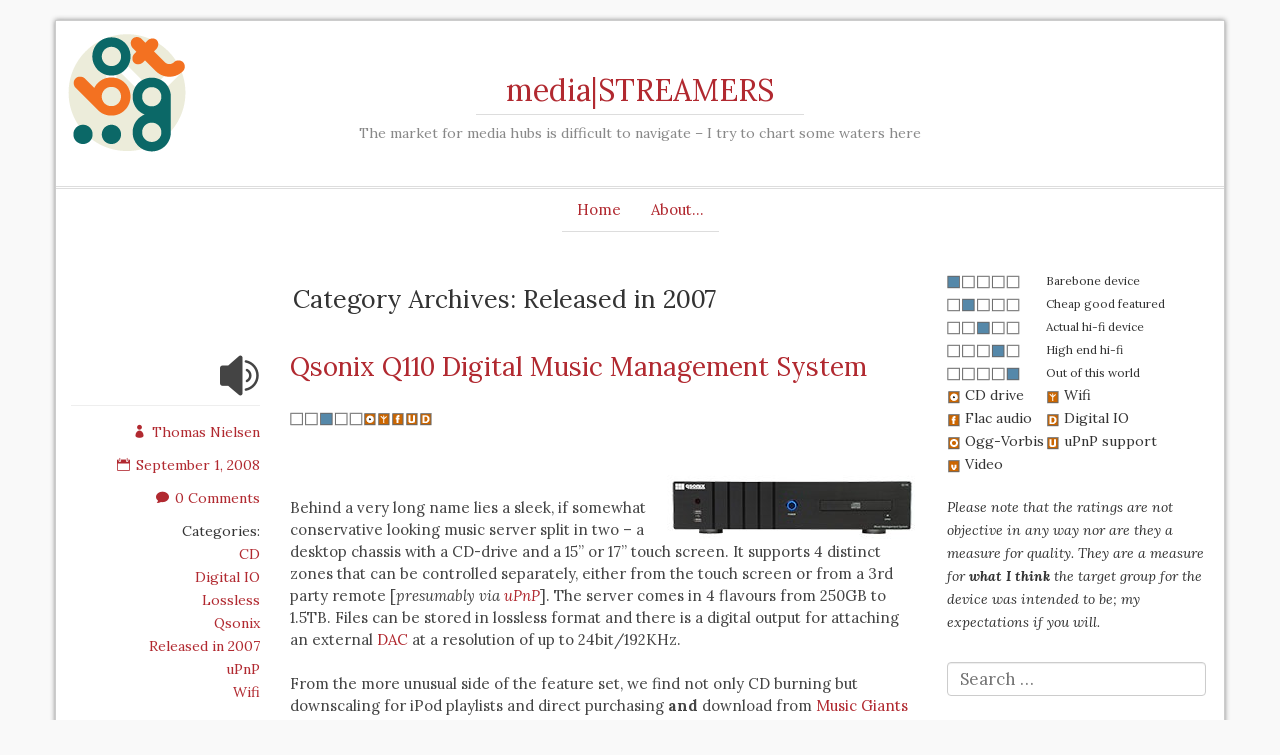

--- FILE ---
content_type: text/html; charset=UTF-8
request_url: https://streamers.bogt.dk/category/released-in-2007/
body_size: 14479
content:
<!DOCTYPE html>
<html lang="en-US">
    <head>
        <meta charset="UTF-8" />
        <title>Released in 2007 | media|STREAMERS</title>
        <meta name="viewport" content="width=device-width">
        
        <link rel="profile" href="http://gmpg.org/xfn/11" />
        <link rel="pingback" href="https://streamers.bogt.dk/xmlrpc.php" />
        <meta name='robots' content='max-image-preview:large' />
<link rel="alternate" type="application/rss+xml" title="media|STREAMERS &raquo; Feed" href="https://streamers.bogt.dk/feed/" />
<link rel="alternate" type="application/rss+xml" title="media|STREAMERS &raquo; Comments Feed" href="https://streamers.bogt.dk/comments/feed/" />
<link rel="alternate" type="application/rss+xml" title="media|STREAMERS &raquo; Released in 2007 Category Feed" href="https://streamers.bogt.dk/category/released-in-2007/feed/" />
<style id='wp-img-auto-sizes-contain-inline-css' type='text/css'>
img:is([sizes=auto i],[sizes^="auto," i]){contain-intrinsic-size:3000px 1500px}
/*# sourceURL=wp-img-auto-sizes-contain-inline-css */
</style>

<style id='wp-emoji-styles-inline-css' type='text/css'>

	img.wp-smiley, img.emoji {
		display: inline !important;
		border: none !important;
		box-shadow: none !important;
		height: 1em !important;
		width: 1em !important;
		margin: 0 0.07em !important;
		vertical-align: -0.1em !important;
		background: none !important;
		padding: 0 !important;
	}
/*# sourceURL=wp-emoji-styles-inline-css */
</style>
<link rel='stylesheet' id='wp-block-library-css' href='https://streamers.bogt.dk/wp-includes/css/dist/block-library/style.min.css?ver=6.9' type='text/css' media='all' />

<style id='classic-theme-styles-inline-css' type='text/css'>
/*! This file is auto-generated */
.wp-block-button__link{color:#fff;background-color:#32373c;border-radius:9999px;box-shadow:none;text-decoration:none;padding:calc(.667em + 2px) calc(1.333em + 2px);font-size:1.125em}.wp-block-file__button{background:#32373c;color:#fff;text-decoration:none}
/*# sourceURL=/wp-includes/css/classic-themes.min.css */
</style>
<link rel='stylesheet' id='bogtstreamers-css' href='https://streamers.bogt.dk/wp-content/plugins/bogtstreamers/styles.css?ver=6.9' type='text/css' media='all' />
<link rel='stylesheet' id='romangie-bootstrap-css' href='https://streamers.bogt.dk/wp-content/themes/romangie/css/bootstrap.min.css?ver=6.9' type='text/css' media='all' />
<link rel='stylesheet' id='romangie-bootstrap-theme-css' href='https://streamers.bogt.dk/wp-content/themes/romangie/css/bootstrap-theme.min.css?ver=6.9' type='text/css' media='all' />
<link rel='stylesheet' id='romangie-style-css' href='https://streamers.bogt.dk/wp-content/themes/romangie/style.css?ver=6.9' type='text/css' media='all' />
<script type="text/javascript" src="https://streamers.bogt.dk/wp-includes/js/jquery/jquery.min.js?ver=3.7.1" id="jquery-core-js"></script>
<script type="text/javascript" src="https://streamers.bogt.dk/wp-includes/js/jquery/jquery-migrate.min.js?ver=3.4.1" id="jquery-migrate-js"></script>
<script type="text/javascript" src="https://streamers.bogt.dk/wp-content/themes/romangie/js/bootstrap.min.js?ver=6.9" id="romangie-bootstrap-js"></script>
<link rel="https://api.w.org/" href="https://streamers.bogt.dk/wp-json/" /><link rel="alternate" title="JSON" type="application/json" href="https://streamers.bogt.dk/wp-json/wp/v2/categories/76" /><link rel="EditURI" type="application/rsd+xml" title="RSD" href="https://streamers.bogt.dk/xmlrpc.php?rsd" />
<meta name="generator" content="WordPress 6.9" />
<link rel="Shortcut Icon" type="image/x-icon" href="/wp-content/plugins/bogtstreamers/favicon.ico" /><meta name="twitter:dnt" content="on"><script type="application/ld+json">    {      "@context": "http://schema.org",      "@type": "Organization",      "url": "http://streamers.bogt.dk",      "logo": "http://streamers.bogt.dk/wp-content/plugins/bogtstreamers/bogtstreamerslogo.png"    }</script><link rel="icon" href="https://streamers.bogt.dk/files/2018/02/cropped-bogt-1-1-32x32.png" sizes="32x32" />
<link rel="icon" href="https://streamers.bogt.dk/files/2018/02/cropped-bogt-1-1-192x192.png" sizes="192x192" />
<link rel="apple-touch-icon" href="https://streamers.bogt.dk/files/2018/02/cropped-bogt-1-1-180x180.png" />
<meta name="msapplication-TileImage" content="https://streamers.bogt.dk/files/2018/02/cropped-bogt-1-1-270x270.png" />
    </head>
    <body class="archive category category-released-in-2007 category-76 wp-theme-romangie">
        <div class="container">
            <div class="header row" id="header" role="banner">
                <header>
                    <div class="site-branding">
                        <h1 id="site-title">
                            <a href="https://streamers.bogt.dk">media|STREAMERS</a>
                        </h1>
                        <h2 id="site-description">The market for media hubs is difficult to navigate &#8211; I try to chart some waters here</h2>
                    </div>
                </header>

                <div class="navi-wrap">
                        <ol class="flexnav"><ul>
<li ><a href="https://streamers.bogt.dk/">Home</a></li><li class="page_item page-item-2"><a href="https://streamers.bogt.dk/about/">About&#8230;</a></li>
</ul></ol>
                </div> <!-- /navi-wrap -->
                <br class="clear" />
            </div> <!-- /header -->
	<div class="row">
		<div class="col-md-9 indexpage">
		
 			            <div id="title_archives" class="entry-title">

							<h2 class="page-title">Category Archives: Released in 2007</h2>

						</div>

											<div id="post-676" class="row post-roll post-676 post type-post status-publish format-audio hentry category-cd category-digital-io category-lossless category-qsonix category-released-in-2007 category-upnp category-wifi post_format-post-format-audio">
						<div class="col-sm-3 meta info hidden-xs">
							<a href="https://streamers.bogt.dk/2008/09/01/qsonix-q110-digital-music-management-system/" rel="bookmark" title="Permalink to Qsonix Q110 Digital Music Management System">
								<span data-icon="&#xe069;" class="metaicon"></span>							</a>
							<hr class="metaline" />
							<div class="additional-meta">
								<div class="meta-item"><a href="https://streamers.bogt.dk/author/thn/"><span data-icon="&#xe08a;" class="info-icon"></span>Thomas Nielsen</a></div>
								<div class="meta-item"><a href="https://streamers.bogt.dk/2008/09/01/qsonix-q110-digital-music-management-system/" rel="bookmark" title="Permalink to Qsonix Q110 Digital Music Management System"><span data-icon="&#xe023;" class="info-icon"></span>September 1, 2008</a></div>
								<div class="meta-item"><a href="https://streamers.bogt.dk/2008/09/01/qsonix-q110-digital-music-management-system/#comments" rel="bookmark" title="Go to comment section"><span data-icon="&#xe065;" class="info-icon"></span>0 Comments</a></div>
								<div class="meta-item">Categories:<ul class="post-categories">
	<li><a href="https://streamers.bogt.dk/category/cd/" rel="category tag">CD</a></li>
	<li><a href="https://streamers.bogt.dk/category/digital-io/" rel="category tag">Digital IO</a></li>
	<li><a href="https://streamers.bogt.dk/category/lossless/" rel="category tag">Lossless</a></li>
	<li><a href="https://streamers.bogt.dk/category/qsonix/" rel="category tag">Qsonix</a></li>
	<li><a href="https://streamers.bogt.dk/category/released-in-2007/" rel="category tag">Released in 2007</a></li>
	<li><a href="https://streamers.bogt.dk/category/upnp/" rel="category tag">uPnP</a></li>
	<li><a href="https://streamers.bogt.dk/category/wifi/" rel="category tag">Wifi</a></li></ul></div>																							</div>
						</div>
						<div class="col-sm-9 content format-audio">
							<h2 class="entry-title"><a href="https://streamers.bogt.dk/2008/09/01/qsonix-q110-digital-music-management-system/" rel="bookmark" title="Permalink to Qsonix Q110 Digital Music Management System">Qsonix Q110 Digital Music Management System</a></h2>
                            <div class="entry"><p><p><img decoding="async" style="border-width: 0px;" src="/files/qualitybar3.gif" title="Actual Hi-fi Device" width="73" height="14" border="0"><img decoding="async" style="border-width: 0px;" src="/files/cd.gif" title="CD" width="14" height="14" border="0"><img decoding="async" style="border-width: 0px;" src="/files/wifi.gif" title="Wifi" width="14" height="14" border="0"><img loading="lazy" decoding="async" style="border-width: 0px;" src="/files/flac.gif" title="Flac" width="14" height="14" border="0"><img loading="lazy" decoding="async" style="border-width: 0px;" src="/files/upnp.gif" title="UPnP" width="14" height="14" border="0"><img loading="lazy" decoding="async" style="border-width: 0px;" src="/files/spdif.gif" title="Digital IO" width="14" height="14" border="0"></p><br />
<img loading="lazy" decoding="async" title="Qsonix Q110" src="/files/2008/09/Qsonix_Q110.jpg" alt="Qsonix Q110" width="250" height="65" align="right" border="0" /></p>
<p>Behind a very long name lies a sleek, if somewhat conservative looking music server split in two – a desktop chassis with a CD-drive and a 15” or 17” touch screen. It supports 4 distinct zones that can be controlled separately, either from the touch screen or from a 3rd party remote [<em>presumably via </em><a title="uPnP" href="http://en.wikipedia.org/wiki/Upnp" target="_blank"><em>uPnP</em></a>]. The server comes in 4 flavours from 250GB to 1.5TB. Files can be stored in lossless format and there is a digital output for attaching an external <a title="DAC on Wikipedia" href="http://en.wikipedia.org/wiki/Digital-to-analog_converter" target="_blank">DAC</a> at a resolution of up to 24bit/192KHz.</p>
<p>From the more unusual side of the feature set, we find not only CD burning but downscaling for iPod playlists and direct purchasing <strong>and</strong> download from <a title="Music Giants" href="http://www.musicgiants.com/" target="_blank">Music Giants</a> at full resolution. Not to mention the ability to play 1-second samples of arbitrary songs without interrupting whatever else is playing [<em>except, of course, for the played sound sample</em>].<br />
<div class="prodlink"><a title="Qsonix" href="http://www.qsonix.com/Public/Product_Q110_overview.aspx" target="_blank"><img loading="lazy" decoding="async" title="Qsonix" src="/files/orangeblock.gif" alt="Qsonix" width="14" height="14" align="left" border="0"></a>&nbsp;<a style="position:relative;top:-4px;left:2px;" title="Qsonix" href="http://www.qsonix.com/Public/Product_Q110_overview.aspx" target="_blank">Qsonix</a></div></p>
</div>
								
						</div>
					 </div>
											<div id="post-689" class="row post-roll post-689 post type-post status-publish format-audio hentry category-apple category-digital-io category-lossless category-released-in-2007 category-video category-wifi post_format-post-format-audio">
						<div class="col-sm-3 meta info hidden-xs">
							<a href="https://streamers.bogt.dk/2008/07/15/apple-tv/" rel="bookmark" title="Permalink to Apple TV">
								<span data-icon="&#xe069;" class="metaicon"></span>							</a>
							<hr class="metaline" />
							<div class="additional-meta">
								<div class="meta-item"><a href="https://streamers.bogt.dk/author/thn/"><span data-icon="&#xe08a;" class="info-icon"></span>Thomas Nielsen</a></div>
								<div class="meta-item"><a href="https://streamers.bogt.dk/2008/07/15/apple-tv/" rel="bookmark" title="Permalink to Apple TV"><span data-icon="&#xe023;" class="info-icon"></span>July 15, 2008</a></div>
								<div class="meta-item"><a href="https://streamers.bogt.dk/2008/07/15/apple-tv/#comments" rel="bookmark" title="Go to comment section"><span data-icon="&#xe065;" class="info-icon"></span>1 Comment</a></div>
								<div class="meta-item">Categories:<ul class="post-categories">
	<li><a href="https://streamers.bogt.dk/category/apple/" rel="category tag">Apple</a></li>
	<li><a href="https://streamers.bogt.dk/category/digital-io/" rel="category tag">Digital IO</a></li>
	<li><a href="https://streamers.bogt.dk/category/lossless/" rel="category tag">Lossless</a></li>
	<li><a href="https://streamers.bogt.dk/category/released-in-2007/" rel="category tag">Released in 2007</a></li>
	<li><a href="https://streamers.bogt.dk/category/video/" rel="category tag">Video</a></li>
	<li><a href="https://streamers.bogt.dk/category/wifi/" rel="category tag">Wifi</a></li></ul></div>																							</div>
						</div>
						<div class="col-sm-9 content format-audio">
							<h2 class="entry-title"><a href="https://streamers.bogt.dk/2008/07/15/apple-tv/" rel="bookmark" title="Permalink to Apple TV">Apple TV</a></h2>
                            <div class="entry"><p><img loading="lazy" decoding="async" style="border-width: 0px;" src="/files/qualitybar3.gif" title="Actual Hi-fi Device" width="73" height="14" border="0"><img loading="lazy" decoding="async" style="border-width: 0px;" src="/files/wifi.gif" title="Wifi" width="14" height="14" border="0"><img loading="lazy" decoding="async" style="border-width: 0px;" src="/files/video.gif" title="Video" width="14" height="14" border="0"><img loading="lazy" decoding="async" style="border-width: 0px;" src="/files/spdif.gif" title="Digital IO" width="14" height="14" border="0"></p>
<p><img loading="lazy" decoding="async" title="Apple TV" src="/files/2008/07/appletv2.jpg" alt="Apple TV" width="250" height="116" align="right" border="0" /> It just occurred to me that I had forgotten one of the major players in the field of digital media &#8211; Apple. Last year they canonballed their Apple TV into the arena and it really does deserve a mention.</p>
<p>The device is, as the name so subtly implies, primarily a video streamer. It can stream from internet services such as <a title="YouTube" href="http://www.youtube.com/" target="_blank">YouTube</a> or movie rental services, as well as from an iTunes equipped computer. More interestingly, at least within this blog’s scope, is its audio support. While it doesn’t do <a title="Flac on Wikipedia" href="http://en.wikipedia.org/wiki/Flac" target="_blank">Flac</a> or <a title="Ogg-Vorbis on Wikipedia" href="http://en.wikipedia.org/wiki/Vorbis" target="_blank">Ogg-Vorbis</a>, it does support <a title="Apple Lossless on Wikipedia" href="http://en.wikipedia.org/wiki/Apple_lossless" target="_blank">Apple Lossless</a>, which is just as good, if somewhat proprietary. In fact, <a title="B&amp;W Music Club" href="/2008/06/27/lossless-music-even-if-i-am-a-copy-cat/">B&amp;W Music Club</a> offer their recordings in Apple Lossless as well as Flac. Otherwise you will have to convert from other formats which can be excruciatingly tedious.</p>
<p>An obvious short coming, is that it requires an iTunes service to stream from. That means that it cannot stream from your average NAS disk, if any at all, but requires a computer be turned on somewhere. Making up for that it sports a 40GB or 160GB harddisk to hold tracks locally.<br />
<div class="prodlink"><a title="Apple" href="http://www.apple.com/appletv/" target="_blank"><img loading="lazy" decoding="async" title="Apple" src="/files/orangeblock.gif" alt="Apple" width="14" height="14" align="left" border="0"></a>&nbsp;<a style="position:relative;top:-4px;left:2px;" title="Apple" href="http://www.apple.com/appletv/" target="_blank">Apple</a></div></p>
</div>
								
						</div>
					 </div>
											<div id="post-692" class="row post-roll post-692 post type-post status-publish format-audio hentry category-dac category-digital-io category-featured-devices category-peachtree-audio category-released-in-2007 post_format-post-format-audio">
						<div class="col-sm-3 meta info hidden-xs">
							<a href="https://streamers.bogt.dk/2008/07/14/peachtree-audio-decco/" rel="bookmark" title="Permalink to Peachtree Audio Decco">
								<span data-icon="&#xe069;" class="metaicon"></span>							</a>
							<hr class="metaline" />
							<div class="additional-meta">
								<div class="meta-item"><a href="https://streamers.bogt.dk/author/thn/"><span data-icon="&#xe08a;" class="info-icon"></span>Thomas Nielsen</a></div>
								<div class="meta-item"><a href="https://streamers.bogt.dk/2008/07/14/peachtree-audio-decco/" rel="bookmark" title="Permalink to Peachtree Audio Decco"><span data-icon="&#xe023;" class="info-icon"></span>July 14, 2008</a></div>
								<div class="meta-item"><a href="https://streamers.bogt.dk/2008/07/14/peachtree-audio-decco/#comments" rel="bookmark" title="Go to comment section"><span data-icon="&#xe065;" class="info-icon"></span>0 Comments</a></div>
								<div class="meta-item">Categories:<ul class="post-categories">
	<li><a href="https://streamers.bogt.dk/category/dac/" rel="category tag">DAC</a></li>
	<li><a href="https://streamers.bogt.dk/category/digital-io/" rel="category tag">Digital IO</a></li>
	<li><a href="https://streamers.bogt.dk/category/featured-devices/" rel="category tag">Featured devices</a></li>
	<li><a href="https://streamers.bogt.dk/category/peachtree-audio/" rel="category tag">Peachtree Audio</a></li>
	<li><a href="https://streamers.bogt.dk/category/released-in-2007/" rel="category tag">Released in 2007</a></li></ul></div>																							</div>
						</div>
						<div class="col-sm-9 content format-audio">
							<h2 class="entry-title"><a href="https://streamers.bogt.dk/2008/07/14/peachtree-audio-decco/" rel="bookmark" title="Permalink to Peachtree Audio Decco">Peachtree Audio Decco</a></h2>
                            <div class="entry"><p><img loading="lazy" decoding="async" style="border-width: 0px;" src="/files/qualitybar4.gif" title="High End Hi-fi" width="73" height="14" border="0"><img loading="lazy" decoding="async" style="border-width: 0px;" src="/files/spdif.gif" title="Digital IO" width="14" height="14" border="0"></p>
<p><img loading="lazy" decoding="async" style="border-width: 0px;" title="Decco" src="/files/2008/07/decco.png" alt="Decco" width="250" height="116" align="left" border="0" /> This is not your everyday device! Period. Well, exclamation mark, really. It is not a streamer but a DAC with an integrated 50W amplifier with a tube driven preamp. It has an USB to connect to a computer and an assortment of digital inputs for other digital devices. Add to that 2 analogue inputs and you have a centrepiece for your audio system.</p>
<p><img loading="lazy" decoding="async" style="border: 0px;" title="Slotted Sonos" src="/files/2008/07/Sonosslot.jpg" alt="Slotted Sonos" width="200" height="89" align="right" border="0" /> Now to the digital inputs. The Decco supports the <a title="Sonos" href="/2008/06/15/sonos-digital-music-system/">Sonos</a> system in a queer way. Not by interfacing to the proprietary Sonos network, nor by responding specifically to the Sonos remote. No, no. It has a cavity in the back where you can slide in the unpowered Sonos ZP80 and connect it by coax. Out of sight – out of mind, they seem to have been thinking. That’s a new one.<br />
<div class="prodlink"><a title="Peachtree Audio" href="http://www.signalpathint.com/index.php/decco/decco.html" target="_blank"><img loading="lazy" decoding="async" title="Peachtree Audio" src="/files/orangeblock.gif" alt="Peachtree Audio" width="14" height="14" align="left" border="0"></a>&nbsp;<a style="position:relative;top:-4px;left:2px;" title="Peachtree Audio" href="http://www.signalpathint.com/index.php/decco/decco.html" target="_blank">Peachtree Audio</a></div></p>
</div>
								
						</div>
					 </div>
											<div id="post-693" class="row post-roll post-693 post type-post status-publish format-audio hentry category-arcam category-cd category-digital-io category-lossless category-released-in-2007 category-upnp post_format-post-format-audio">
						<div class="col-sm-3 meta info hidden-xs">
							<a href="https://streamers.bogt.dk/2008/07/14/arcam-fmjms250-music-server/" rel="bookmark" title="Permalink to Arcam FMJ|MS250 Music Server">
								<span data-icon="&#xe069;" class="metaicon"></span>							</a>
							<hr class="metaline" />
							<div class="additional-meta">
								<div class="meta-item"><a href="https://streamers.bogt.dk/author/thn/"><span data-icon="&#xe08a;" class="info-icon"></span>Thomas Nielsen</a></div>
								<div class="meta-item"><a href="https://streamers.bogt.dk/2008/07/14/arcam-fmjms250-music-server/" rel="bookmark" title="Permalink to Arcam FMJ|MS250 Music Server"><span data-icon="&#xe023;" class="info-icon"></span>July 14, 2008</a></div>
								<div class="meta-item"><a href="https://streamers.bogt.dk/2008/07/14/arcam-fmjms250-music-server/#comments" rel="bookmark" title="Go to comment section"><span data-icon="&#xe065;" class="info-icon"></span>0 Comments</a></div>
								<div class="meta-item">Categories:<ul class="post-categories">
	<li><a href="https://streamers.bogt.dk/category/arcam/" rel="category tag">Arcam</a></li>
	<li><a href="https://streamers.bogt.dk/category/cd/" rel="category tag">CD</a></li>
	<li><a href="https://streamers.bogt.dk/category/digital-io/" rel="category tag">Digital IO</a></li>
	<li><a href="https://streamers.bogt.dk/category/lossless/" rel="category tag">Lossless</a></li>
	<li><a href="https://streamers.bogt.dk/category/released-in-2007/" rel="category tag">Released in 2007</a></li>
	<li><a href="https://streamers.bogt.dk/category/upnp/" rel="category tag">uPnP</a></li></ul></div>																							</div>
						</div>
						<div class="col-sm-9 content format-audio">
							<h2 class="entry-title"><a href="https://streamers.bogt.dk/2008/07/14/arcam-fmjms250-music-server/" rel="bookmark" title="Permalink to Arcam FMJ|MS250 Music Server">Arcam FMJ|MS250 Music Server</a></h2>
                            <div class="entry"><p><img loading="lazy" decoding="async" style="border-width: 0px;" src="/files/qualitybar4.gif" title="High End Hi-fi" width="73" height="14" border="0"><img loading="lazy" decoding="async" style="border-width: 0px;" src="/files/cd.gif" title="CD" width="14" height="14" border="0"><img loading="lazy" decoding="async" style="border-width: 0px;" src="/files/upnp.gif" title="UPnP" width="14" height="14" border="0"><img loading="lazy" decoding="async" style="border-width: 0px;" src="/files/spdif.gif" title="Digital IO" width="14" height="14" border="0"></p>
<p><img loading="lazy" decoding="async" style="border-width: 0px;" title="Arcam MS250" src="/files/2008/07/fmj_ms250_small.jpg" alt="Arcam MS250" width="250" height="74" align="right" border="0" /> A household name in hi-fi circles and it can hardly surprise anyone that Arcam too have a media streamer. It supports lossless encoding, even if it is unclear which formats. The MS250 contains a 400GB harddisk and ripping capabilities. Add to that streaming to 4 simultaneous zones and that in itself should be a nicely equipped addition to most audio systems. What makes this apparatus truly stand out is not its digital connections but its analogue input. It can actually record or stream from an analogue source – nifty! Really; consider streaming from your turntable to 4 different rooms… nifty!<br />
<div class="prodlink"><a title="Arcam" href="http://www.arcam.co.uk/" target="_blank"><img loading="lazy" decoding="async" title="Arcam" src="/files/orangeblock.gif" alt="Arcam" width="14" height="14" align="left" border="0"></a>&nbsp;<a style="position:relative;top:-4px;left:2px;" title="Arcam" href="http://www.arcam.co.uk/" target="_blank">Arcam</a></div></p>
</div>
								
						</div>
					 </div>
											<div id="post-694" class="row post-roll post-694 post type-post status-publish format-audio hentry category-cd category-digital-io category-flac category-lossless category-released-in-2007 category-sooloos category-upnp category-wifi post_format-post-format-audio">
						<div class="col-sm-3 meta info hidden-xs">
							<a href="https://streamers.bogt.dk/2008/06/29/sooloos/" rel="bookmark" title="Permalink to Sooloos">
								<span data-icon="&#xe069;" class="metaicon"></span>							</a>
							<hr class="metaline" />
							<div class="additional-meta">
								<div class="meta-item"><a href="https://streamers.bogt.dk/author/thn/"><span data-icon="&#xe08a;" class="info-icon"></span>Thomas Nielsen</a></div>
								<div class="meta-item"><a href="https://streamers.bogt.dk/2008/06/29/sooloos/" rel="bookmark" title="Permalink to Sooloos"><span data-icon="&#xe023;" class="info-icon"></span>June 29, 2008</a></div>
								<div class="meta-item"><a href="https://streamers.bogt.dk/2008/06/29/sooloos/#comments" rel="bookmark" title="Go to comment section"><span data-icon="&#xe065;" class="info-icon"></span>1 Comment</a></div>
								<div class="meta-item">Categories:<ul class="post-categories">
	<li><a href="https://streamers.bogt.dk/category/cd/" rel="category tag">CD</a></li>
	<li><a href="https://streamers.bogt.dk/category/digital-io/" rel="category tag">Digital IO</a></li>
	<li><a href="https://streamers.bogt.dk/category/flac/" rel="category tag">Flac</a></li>
	<li><a href="https://streamers.bogt.dk/category/lossless/" rel="category tag">Lossless</a></li>
	<li><a href="https://streamers.bogt.dk/category/released-in-2007/" rel="category tag">Released in 2007</a></li>
	<li><a href="https://streamers.bogt.dk/category/sooloos/" rel="category tag">Sooloos</a></li>
	<li><a href="https://streamers.bogt.dk/category/upnp/" rel="category tag">uPnP</a></li>
	<li><a href="https://streamers.bogt.dk/category/wifi/" rel="category tag">Wifi</a></li></ul></div>																							</div>
						</div>
						<div class="col-sm-9 content format-audio">
							<h2 class="entry-title"><a href="https://streamers.bogt.dk/2008/06/29/sooloos/" rel="bookmark" title="Permalink to Sooloos">Sooloos</a></h2>
                            <div class="entry"><p><img loading="lazy" decoding="async" style="border-width: 0px;" src="/files/qualitybar5.gif" title="Out Of This World" width="73" height="14" border="0"><img loading="lazy" decoding="async" style="border-width: 0px;" src="/files/cd.gif" title="CD" width="14" height="14" border="0"><img loading="lazy" decoding="async" style="border-width: 0px;" src="/files/wifi.gif" title="Wifi" width="14" height="14" border="0"><img loading="lazy" decoding="async" style="border-width: 0px;" src="/files/flac.gif" title="Flac" width="14" height="14" border="0"><img loading="lazy" decoding="async" style="border-width: 0px;" src="/files/upnp.gif" title="UPnP" width="14" height="14" border="0"><img loading="lazy" decoding="async" style="border-width: 0px;" src="/files/spdif.gif" title="Digital IO" width="14" height="14" border="0"></p>
<p><img loading="lazy" decoding="async" style="border-width: 0px;" title="Sooloos" src="/files/2008/06/SooloosMayara_3.jpg" alt="Sooloos" width="250" height="120" align="right" border="0" /></p>
<p>The Sooloos system consists of three different components. The Store which is the actual disk, the Source which streams the music to up to 32 zones and the Control which is a 17” touch screen with a built in CD drive [<em>“Music isn’t all zones, terabytes, and signal-to-noise ratios”, they say</em>]. Additional controls in the form of a 7” remote or a 7” satellite are available.</p>
<p>The Sooloos is the second system I have come across that uses <a title="RAID1 on Wikipedia" href="http://en.wikipedia.org/wiki/RAID" target="_blank">mirroring</a> on its datastore. Considering that hopefully more and more music will be downloadable in lossless audio formats the backup implications become more challenging; in case of a disk crash, how do you get your music back? A CD is straight forward. Buy it again and <a title="Ripping on Wikipedia" href="http://en.wikipedia.org/wiki/Ripping" target="_blank">rip</a> it once more. With music from, let’s say the <a title="Lossless music; even if I am a copy cat" href="/2008/06/27/lossless-music-even-if-i-am-a-copy-cat/" target="_blank">B&amp;W Music Club</a>, you are in a jam. You cannot simply redownload music from previous months. A backup is actually a very good thing to consider in these days of digital distribution.</p>
<p>An interesting and rather important point with the Sooloos system is that CDs are ripped as one large file rather than individual tracks. This ensures that when songs or, perhaps more importantly, musical movements are played in order, they are played with exactly the gaps they were supposed to. If you play individual tracks they are seeked at runtime, so the obvious shortcoming of this method has been taken care of.<br />
<div class="prodlink"><a title="Sooloos" href="http://www.sooloos.com/" target="_blank"><img loading="lazy" decoding="async" title="Sooloos" src="/files/orangeblock.gif" alt="Sooloos" width="14" height="14" align="left" border="0"></a>&nbsp;<a style="position:relative;top:-4px;left:2px;" title="Sooloos" href="http://www.sooloos.com/" target="_blank">Sooloos</a></div></p>
</div>
								
						</div>
					 </div>
											<div id="post-698" class="row post-roll post-698 post type-post status-publish format-audio hentry category-cd category-digital-io category-harmankardon category-released-in-2007 category-video post_format-post-format-audio">
						<div class="col-sm-3 meta info hidden-xs">
							<a href="https://streamers.bogt.dk/2008/06/26/harmankardon-dmc-1000/" rel="bookmark" title="Permalink to Harman/Kardon DMC 1000">
								<span data-icon="&#xe069;" class="metaicon"></span>							</a>
							<hr class="metaline" />
							<div class="additional-meta">
								<div class="meta-item"><a href="https://streamers.bogt.dk/author/thn/"><span data-icon="&#xe08a;" class="info-icon"></span>Thomas Nielsen</a></div>
								<div class="meta-item"><a href="https://streamers.bogt.dk/2008/06/26/harmankardon-dmc-1000/" rel="bookmark" title="Permalink to Harman/Kardon DMC 1000"><span data-icon="&#xe023;" class="info-icon"></span>June 26, 2008</a></div>
								<div class="meta-item"><a href="https://streamers.bogt.dk/2008/06/26/harmankardon-dmc-1000/#comments" rel="bookmark" title="Go to comment section"><span data-icon="&#xe065;" class="info-icon"></span>0 Comments</a></div>
								<div class="meta-item">Categories:<ul class="post-categories">
	<li><a href="https://streamers.bogt.dk/category/cd/" rel="category tag">CD</a></li>
	<li><a href="https://streamers.bogt.dk/category/digital-io/" rel="category tag">Digital IO</a></li>
	<li><a href="https://streamers.bogt.dk/category/harmankardon/" rel="category tag">Harman/Kardon</a></li>
	<li><a href="https://streamers.bogt.dk/category/released-in-2007/" rel="category tag">Released in 2007</a></li>
	<li><a href="https://streamers.bogt.dk/category/video/" rel="category tag">Video</a></li></ul></div>																							</div>
						</div>
						<div class="col-sm-9 content format-audio">
							<h2 class="entry-title"><a href="https://streamers.bogt.dk/2008/06/26/harmankardon-dmc-1000/" rel="bookmark" title="Permalink to Harman/Kardon DMC 1000">Harman/Kardon DMC 1000</a></h2>
                            <div class="entry"><p><img loading="lazy" decoding="async" style="border-width: 0px;" src="/files/qualitybar2.gif" title="Cheap Good Featured" width="73" height="14" border="0"><img loading="lazy" decoding="async" style="border-width: 0px;" src="/files/cd.gif" title="CD" width="14" height="14" border="0"><img loading="lazy" decoding="async" style="border-width: 0px;" src="/files/video.gif" title="Video" width="14" height="14" border="0"><img loading="lazy" decoding="async" style="border-width: 0px;" src="/files/spdif.gif" title="Digital IO" width="14" height="14" border="0"></p>
<p><img loading="lazy" decoding="async" style="display: inline; margin-left: 0px; margin-right: 0px; border: 0px;" title="harman" src="/files/2008/06/harman.jpg" alt="harman" width="240" height="64" align="left" border="0" /> Like a couple of other devices mentioned here, this is one of those almost-need-to-have things. It rips, plays and serves. There is a CD/DVD transport that supports <a title="Ripping on Wikipedia" href="http://en.wikipedia.org/wiki/Ripping" target="_blank">ripping</a> a CD to the internal 250GB harddrive. It can serve up to 4 concurrent streams and it can play DVD videos. Stylishly concealed on the front there are slots for memory cards and USB sources. It has it all… but why in the fury fires of marshmellow meltdown have they omitted lossless fileformats? It supports <a title="MP3 on Wikipedia" href="http://en.wikipedia.org/wiki/Mp3" target="_blank">MP3</a> – that’s it.<br />
<div class="prodlink"><a title="Harman/Kardon" href="http://www.harmankardon.com/product_detail.aspx?cat=DMC&amp;prod=DMC%201000/230" target="_blank"><img loading="lazy" decoding="async" title="Harman/Kardon" src="/files/orangeblock.gif" alt="Harman/Kardon" width="14" height="14" align="left" border="0"></a>&nbsp;<a style="position:relative;top:-4px;left:2px;" title="Harman/Kardon" href="http://www.harmankardon.com/product_detail.aspx?cat=DMC&amp;prod=DMC%201000/230" target="_blank">Harman/Kardon</a></div></p>
</div>
								
						</div>
					 </div>
											<div id="post-703" class="row post-roll post-703 post type-post status-publish format-audio hentry category-bel-canto category-dac category-digital-io category-modular category-released-in-2007 category-usb post_format-post-format-audio">
						<div class="col-sm-3 meta info hidden-xs">
							<a href="https://streamers.bogt.dk/2008/06/14/bel-canto-e-one-dac3/" rel="bookmark" title="Permalink to Bel Canto e.One Dac3">
								<span data-icon="&#xe069;" class="metaicon"></span>							</a>
							<hr class="metaline" />
							<div class="additional-meta">
								<div class="meta-item"><a href="https://streamers.bogt.dk/author/thn/"><span data-icon="&#xe08a;" class="info-icon"></span>Thomas Nielsen</a></div>
								<div class="meta-item"><a href="https://streamers.bogt.dk/2008/06/14/bel-canto-e-one-dac3/" rel="bookmark" title="Permalink to Bel Canto e.One Dac3"><span data-icon="&#xe023;" class="info-icon"></span>June 14, 2008</a></div>
								<div class="meta-item"><a href="https://streamers.bogt.dk/2008/06/14/bel-canto-e-one-dac3/#comments" rel="bookmark" title="Go to comment section"><span data-icon="&#xe065;" class="info-icon"></span>0 Comments</a></div>
								<div class="meta-item">Categories:<ul class="post-categories">
	<li><a href="https://streamers.bogt.dk/category/bel-canto/" rel="category tag">Bel Canto</a></li>
	<li><a href="https://streamers.bogt.dk/category/dac/" rel="category tag">DAC</a></li>
	<li><a href="https://streamers.bogt.dk/category/digital-io/" rel="category tag">Digital IO</a></li>
	<li><a href="https://streamers.bogt.dk/category/modular/" rel="category tag">Modular</a></li>
	<li><a href="https://streamers.bogt.dk/category/released-in-2007/" rel="category tag">Released in 2007</a></li>
	<li><a href="https://streamers.bogt.dk/category/usb/" rel="category tag">USB</a></li></ul></div>																							</div>
						</div>
						<div class="col-sm-9 content format-audio">
							<h2 class="entry-title"><a href="https://streamers.bogt.dk/2008/06/14/bel-canto-e-one-dac3/" rel="bookmark" title="Permalink to Bel Canto e.One Dac3">Bel Canto e.One Dac3</a></h2>
                            <div class="entry"><p><img loading="lazy" decoding="async" style="border-width: 0px;" src="/files/qualitybar4.gif" title="High End Hi-fi" width="73" height="14" border="0"><img loading="lazy" decoding="async" style="border-width: 0px;" src="/files/spdif.gif" title="Digital IO" width="14" height="14" border="0"></p>
<p><img loading="lazy" decoding="async" style="display: inline; margin-left: 0px; margin-right: 0px; border-width: 0px;" title="belcfront" src="/files/2008/06/belcfront.jpg" alt="belcfront" width="240" height="108" align="right" border="0" /> One of my favourite Shakespeare one liners [<em>the better part of a verse, more like</em>] is Juliet’s immortal outburst at Romeo; that had he been the nephew of <a title="Sid Vicous on Wikipedia" href="http://en.wikipedia.org/wiki/Sid_Vicious" target="_blank">Sid Vicious</a> himself, he would have still been her one and only fancy… or as she put it: “<em>that which we call a rose by any other name would smell as sweet</em>”. It is obvious that John Stronczer, the chief at Bel Canto, had the core of this quote in mind when naming this <a title="DAC on Wikipedia" href="http://en.wikipedia.org/wiki/Digital-to-analog_converter" target="_blank">DAC</a>. Fortunately they omitted the name from the front – it looks extraordinarily slick in its purist attire.</p>
<p><img loading="lazy" decoding="async" style="display: inline; margin-left: 0px; margin-right: 0px; border-width: 0px;" title="belcback" src="/files/2008/06/belcback.jpg" alt="belcback" width="240" height="108" align="right" border="0" /></p>
<p>Like the [<em>near half priced</em>] <a title="Benchmark DAC" href="/2008/06/09/benchmark-dac1-usb/" target="_blank">Benchmark DAC1</a> it sports a serious back panel with balanced XLR outputs. Specs tout a a 130dB dynamic range and an optimised and unbroken signal path without capacitors. The actual conversion is done with <a title="Burr-Brown on Wikipedia" href="http://en.wikipedia.org/wiki/Burr-Brown" target="_blank">Burr-Brown</a> PCM1792. The 5 inputs include USB next to the mandatory SPDIF and Toslink.</p>
<p>For an actual review, I strongly suggest you take a look at <a href="http://stereophile.com/digitalprocessors/1107bc/" target="_blank">Stereophile’s article</a> from last November.<br />
<div class="prodlink"><a title="Bel Canto" href="http://www.belcantodesign.com/prod_eOneDAC3.html" target="_blank"><img loading="lazy" decoding="async" title="Bel Canto" src="/files/orangeblock.gif" alt="Bel Canto" width="14" height="14" align="left" border="0"></a>&nbsp;<a style="position:relative;top:-4px;left:2px;" title="Bel Canto" href="http://www.belcantodesign.com/prod_eOneDAC3.html" target="_blank">Bel Canto</a></div></p>
</div>
								
						</div>
					 </div>
											<div id="post-704" class="row post-roll post-704 post type-post status-publish format-audio hentry category-freecom category-released-in-2007 category-upnp category-wifi post_format-post-format-audio">
						<div class="col-sm-3 meta info hidden-xs">
							<a href="https://streamers.bogt.dk/2008/06/13/freecom-musicpal/" rel="bookmark" title="Permalink to Freecom MusicPal">
								<span data-icon="&#xe069;" class="metaicon"></span>							</a>
							<hr class="metaline" />
							<div class="additional-meta">
								<div class="meta-item"><a href="https://streamers.bogt.dk/author/thn/"><span data-icon="&#xe08a;" class="info-icon"></span>Thomas Nielsen</a></div>
								<div class="meta-item"><a href="https://streamers.bogt.dk/2008/06/13/freecom-musicpal/" rel="bookmark" title="Permalink to Freecom MusicPal"><span data-icon="&#xe023;" class="info-icon"></span>June 13, 2008</a></div>
								<div class="meta-item"><a href="https://streamers.bogt.dk/2008/06/13/freecom-musicpal/#comments" rel="bookmark" title="Go to comment section"><span data-icon="&#xe065;" class="info-icon"></span>0 Comments</a></div>
								<div class="meta-item">Categories:<ul class="post-categories">
	<li><a href="https://streamers.bogt.dk/category/freecom/" rel="category tag">Freecom</a></li>
	<li><a href="https://streamers.bogt.dk/category/released-in-2007/" rel="category tag">Released in 2007</a></li>
	<li><a href="https://streamers.bogt.dk/category/upnp/" rel="category tag">uPnP</a></li>
	<li><a href="https://streamers.bogt.dk/category/wifi/" rel="category tag">Wifi</a></li></ul></div>																							</div>
						</div>
						<div class="col-sm-9 content format-audio">
							<h2 class="entry-title"><a href="https://streamers.bogt.dk/2008/06/13/freecom-musicpal/" rel="bookmark" title="Permalink to Freecom MusicPal">Freecom MusicPal</a></h2>
                            <div class="entry"><p><img loading="lazy" decoding="async" style="border-width: 0px;" src="/files/qualitybar1.gif" title="Barebone Device" width="73" height="14" border="0"><img loading="lazy" decoding="async" style="border-width: 0px;" src="/files/wifi.gif" title="Wifi" width="14" height="14" border="0"><img loading="lazy" decoding="async" style="border-width: 0px;" src="/files/upnp.gif" title="UPnP" width="14" height="14" border="0"></p>
<p><img loading="lazy" decoding="async" style="display: inline; margin-left: 0px; margin-right: 0px; border: 0px;" title="musicpal" src="/files/2008/06/musicpal.jpg" alt="musicpal" width="240" height="88" align="right" border="0" /> With their MusicPal internet radio, Freecom shows a fairly classy looking albeit, barebone device. Like the <a title="Terratec" href="/2008/05/22/terratec-noxon/">Terratec Noxon</a>, it is designed to stream internet radio stations, music from your computer or from a network attached disk. It supports <a title="WAV on Wikipedia" href="http://en.wikipedia.org/wiki/Wav" target="_blank">Wav</a>, <a title="WMA on Wikipedia" href="http://en.wikipedia.org/wiki/Windows_Media_Audio" target="_blank">WMA</a> and <a title="MP3 on Wikipedia" href="http://en.wikipedia.org/wiki/Mp3" target="_blank">MP3</a>, and recognizes <a title="uPNP on Wikipedia" href="http://en.wikipedia.org/wiki/Upnp" target="_blank">uPnP</a> servers on the network. It has both wired and wireless network connectivity and outputs both to headphones and music system.</p>
<p>There are two things that makes the MusicPal stand out from the crowd, though. It can show <a title="RSS on Wikipedia" href="http://en.wikipedia.org/wiki/Rss" target="_blank">RSS</a> feeds on its small LCD screen and, what is really nifty, it has a built in alarm clock… you can actually use it to wake up in the morning with your favourite artist – figuratively speaking.</p>
<p>There is no support for <a title="Flac on Wikipedia" href="http://en.wikipedia.org/wiki/Flac" target="_blank">Flac</a> or <a title="Ogg-Vorbis on Wikipedia" href="http://en.wikipedia.org/wiki/Vorbis" target="_blank">Ogg-Vorbis</a>.<br />
<div class="prodlink"><a title="Freecom" href="http://www.freecom.com/" target="_blank"><img loading="lazy" decoding="async" title="Freecom" src="/files/orangeblock.gif" alt="Freecom" width="14" height="14" align="left" border="0"></a>&nbsp;<a style="position:relative;top:-4px;left:2px;" title="Freecom" href="http://www.freecom.com/" target="_blank">Freecom</a></div></p>
</div>
								
						</div>
					 </div>
											<div id="post-705" class="row post-roll post-705 post type-post status-publish format-audio hentry category-cd category-colorado category-digital-io category-modular category-released-in-2007 post_format-post-format-audio">
						<div class="col-sm-3 meta info hidden-xs">
							<a href="https://streamers.bogt.dk/2008/06/10/colorado-vnet-vibe-audio-system/" rel="bookmark" title="Permalink to Colorado vNet Vibe Audio System">
								<span data-icon="&#xe069;" class="metaicon"></span>							</a>
							<hr class="metaline" />
							<div class="additional-meta">
								<div class="meta-item"><a href="https://streamers.bogt.dk/author/thn/"><span data-icon="&#xe08a;" class="info-icon"></span>Thomas Nielsen</a></div>
								<div class="meta-item"><a href="https://streamers.bogt.dk/2008/06/10/colorado-vnet-vibe-audio-system/" rel="bookmark" title="Permalink to Colorado vNet Vibe Audio System"><span data-icon="&#xe023;" class="info-icon"></span>June 10, 2008</a></div>
								<div class="meta-item"><a href="https://streamers.bogt.dk/2008/06/10/colorado-vnet-vibe-audio-system/#comments" rel="bookmark" title="Go to comment section"><span data-icon="&#xe065;" class="info-icon"></span>0 Comments</a></div>
								<div class="meta-item">Categories:<ul class="post-categories">
	<li><a href="https://streamers.bogt.dk/category/cd/" rel="category tag">CD</a></li>
	<li><a href="https://streamers.bogt.dk/category/colorado/" rel="category tag">Colorado</a></li>
	<li><a href="https://streamers.bogt.dk/category/digital-io/" rel="category tag">Digital IO</a></li>
	<li><a href="https://streamers.bogt.dk/category/modular/" rel="category tag">Modular</a></li>
	<li><a href="https://streamers.bogt.dk/category/released-in-2007/" rel="category tag">Released in 2007</a></li></ul></div>																							</div>
						</div>
						<div class="col-sm-9 content format-audio">
							<h2 class="entry-title"><a href="https://streamers.bogt.dk/2008/06/10/colorado-vnet-vibe-audio-system/" rel="bookmark" title="Permalink to Colorado vNet Vibe Audio System">Colorado vNet Vibe Audio System</a></h2>
                            <div class="entry"><p><p><img loading="lazy" decoding="async" style="border-width: 0px;" src="/files/qualitybar3.gif" title="Actual Hi-fi Device" width="73" height="14" border="0"><img loading="lazy" decoding="async" style="border-width: 0px;" src="/files/cd.gif" title="CD" width="14" height="14" border="0"><img loading="lazy" decoding="async" style="border-width: 0px;" src="/files/spdif.gif" title="Digital IO" width="14" height="14" border="0"></p><br />
<img loading="lazy" decoding="async" style="display: inline; margin-left: 0px; margin-right: 0px; border-width: 0px;" title="audio_server-CD_tray" src="/files/2008/06/audio_serverCD_tray.jpg" alt="audio_server-CD_tray" width="240" height="176" align="left" border="0" /> This is an awsome implementation of a dead simple concept. The Vibe Audio System consists of a media server with <a title="Ripping on Wikipedia" href="http://en.wikipedia.org/wiki/Ripping" target="_blank">ripping</a> capabilities. Depending on model, the server can handle 3 or 6 concurrent streams and thus serve 3 or 6 independent clients. The clever bit is the peripherals that all connect over ethernet. That includes an iPod dock, an AM/FM radio tuner, an analogue source decoder [complete with IR relaying] and a amplifier with a 7” touchscreen panel. Add to that software that installs on PCs in the network, letting you manage playlists and content, and you have a fairly impressive system.</p>
<p><img loading="lazy" decoding="async" style="display: inline; margin-left: 0px; margin-right: 0px; border-width: 0px;" title="wiring-diagram-vibe" src="/files/2008/06/wiringdiagramvibe.jpg" alt="wiring-diagram-vibe" width="198" height="240" align="right" border="0" /></p>
<p>There is nothing fancy about the specs; suffice to say that streams are uncompressed <a title="PCM on Wikipedia" href="http://en.wikipedia.org/wiki/PCM" target="_blank">PCM</a> and the only supported file format is <a title="WAV on Wikipedia" href="http://en.wikipedia.org/wiki/Wav" target="_blank">WAV</a>. But it is not specs that should propel this device into legend – it is sheer interconnectivity elegance. It even rack mounts if you so choose.</p>
<p>As for the amplifiers they appear a bit crammed in their wall flush mounts; but man, do I love the appearance.</p>
<p>What I miss most in the specs is not surprisingly <a title="Flac on Wikipedia" href="http://en.wikipedia.org/wiki/Flac" target="_blank">Flac</a> support.  It could have helped save a bit of disk space but at least it uses <a title="PCM on Wikipedia" href="http://en.wikipedia.org/wiki/PCM" target="_blank">PCM</a> over <a title="MP3 on Wikipedia" href="http://en.wikipedia.org/wiki/Mp3" target="_blank">MP3</a>.<br />
<div class="prodlink"><a title="Colorado vNet" href="http://www.coloradovnet.com/audio/vibe_intro.aspx" target="_blank"><img loading="lazy" decoding="async" title="Colorado vNet" src="/files/orangeblock.gif" alt="Colorado vNet" width="14" height="14" align="left" border="0"></a>&nbsp;<a style="position:relative;top:-4px;left:2px;" title="Colorado vNet" href="http://www.coloradovnet.com/audio/vibe_intro.aspx" target="_blank">Colorado vNet</a></div></p>
</div>
								
						</div>
					 </div>
											<div id="post-706" class="row post-roll post-706 post type-post status-publish format-audio hentry category-benchmark category-dac category-digital-io category-modular category-released-in-2007 category-usb post_format-post-format-audio">
						<div class="col-sm-3 meta info hidden-xs">
							<a href="https://streamers.bogt.dk/2008/06/09/benchmark-dac1-usb/" rel="bookmark" title="Permalink to Benchmark DAC1 USB">
								<span data-icon="&#xe069;" class="metaicon"></span>							</a>
							<hr class="metaline" />
							<div class="additional-meta">
								<div class="meta-item"><a href="https://streamers.bogt.dk/author/thn/"><span data-icon="&#xe08a;" class="info-icon"></span>Thomas Nielsen</a></div>
								<div class="meta-item"><a href="https://streamers.bogt.dk/2008/06/09/benchmark-dac1-usb/" rel="bookmark" title="Permalink to Benchmark DAC1 USB"><span data-icon="&#xe023;" class="info-icon"></span>June 9, 2008</a></div>
								<div class="meta-item"><a href="https://streamers.bogt.dk/2008/06/09/benchmark-dac1-usb/#comments" rel="bookmark" title="Go to comment section"><span data-icon="&#xe065;" class="info-icon"></span>0 Comments</a></div>
								<div class="meta-item">Categories:<ul class="post-categories">
	<li><a href="https://streamers.bogt.dk/category/benchmark/" rel="category tag">Benchmark</a></li>
	<li><a href="https://streamers.bogt.dk/category/dac/" rel="category tag">DAC</a></li>
	<li><a href="https://streamers.bogt.dk/category/digital-io/" rel="category tag">Digital IO</a></li>
	<li><a href="https://streamers.bogt.dk/category/modular/" rel="category tag">Modular</a></li>
	<li><a href="https://streamers.bogt.dk/category/released-in-2007/" rel="category tag">Released in 2007</a></li>
	<li><a href="https://streamers.bogt.dk/category/usb/" rel="category tag">USB</a></li></ul></div>																							</div>
						</div>
						<div class="col-sm-9 content format-audio">
							<h2 class="entry-title"><a href="https://streamers.bogt.dk/2008/06/09/benchmark-dac1-usb/" rel="bookmark" title="Permalink to Benchmark DAC1 USB">Benchmark DAC1 USB</a></h2>
                            <div class="entry"><p><img loading="lazy" decoding="async" style="border-width: 0px;" src="/files/qualitybar4.gif" title="High End Hi-fi" width="73" height="14" border="0"><img loading="lazy" decoding="async" style="border-width: 0px;" src="/files/spdif.gif" title="Digital IO" width="14" height="14" border="0"></p>
<p><img loading="lazy" decoding="async" style="display: inline; margin-left: 0px; margin-right: 0px; border-width: 0px;" title="dac1usb" src="/files/2008/06/dac1usb.jpg" alt="dac1usb" width="240" height="117" align="right" border="0" /> The Benchmark DAC1 is not a streamer; it is a digital to analogue converter – a <a title="DAC on Wikipedia" href="http://en.wikipedia.org/wiki/Digital-to-analog_converter" target="_blank">DAC</a>. All digital sources have a <a title="DAC on Wikipedia" href="http://en.wikipedia.org/wiki/Digital-to-analog_converter" target="_blank">DAC</a>. Some of those mentioned in this blog have <a title="Burr-Brown on Wikipedia" href="http://en.wikipedia.org/wiki/Burr-Brown" target="_blank">Burr-Brown</a> converters or other high-end DACs. But if that is not enough and you really crave a clear signal path from your digital media to your amplifier, you want a <a title="DAC on Wikipedia" href="http://en.wikipedia.org/wiki/Digital-to-analog_converter" target="_blank">DAC</a> that is built with a bit more love and caring. The Benchmark DAC1 is one such external <a title="DAC on Wikipedia" href="http://en.wikipedia.org/wiki/Digital-to-analog_converter" target="_blank">DAC</a>.</p>
<p>Some 5 years ago Benchmark Media Systems made [more of] a name for themselves by releasing the DAC1 with a list price of less than $1,000. It boasted a 24 bit / 96KHz resolution, balanced outputs and generally rave reviews for perfect sound. Half a year ago they went on to release this new model in a line of successors, which as the name implies, offers a USB input port [supporting 24 bit / 96KHz] in addition to the SPDIF and Toslink ports [supporting 24 bit / 192KHz] already there. With the added USB port the DAC1 can now serve as a sound board for your computer as well as replace the built-in <a title="DAC on Wikipedia" href="http://en.wikipedia.org/wiki/Digital-to-analog_converter" target="_blank">DAC</a> in your media streamer; provided, of course, that your streamer has a digital output.</p>
<p>At a little over $1,200 the DAC1 USB is still an affordable option like its predecessor was before, even if it <strong>is</strong> a lot of money.<br />
<div class="prodlink"><a title="Benchmark" href="http://www.benchmarkmedia.com/dac1/" target="_blank"><img loading="lazy" decoding="async" title="Benchmark" src="/files/orangeblock.gif" alt="Benchmark" width="14" height="14" align="left" border="0"></a>&nbsp;<a style="position:relative;top:-4px;left:2px;" title="Benchmark" href="http://www.benchmarkmedia.com/dac1/" target="_blank">Benchmark</a></div></p>
</div>
								
						</div>
					 </div>
									<div class="pagenav page-links row">
				<div class="next-posts pagination-item col-xs-6 col-sm-offset-3 col-sm-4"><a href="https://streamers.bogt.dk/category/released-in-2007/page/2/" >&laquo; Older Entries</a></div>
				<div class="prev-posts pagination-item col-xs-6 col-sm-offset-1 col-sm-4"></div> 
			</div>

				</div>
		<div class="col-md-3 visible-lg visible-md">
			<div class="primary-sidebar info sidebar">
<div id="text-2" class="widget widget_text">			<div class="textwidget"><div>
    <table class="legendtable" border="0" cellpadding="0" cellspacing="0">
        <tbody>
            <tr>
                <td valign="top"><img alt="Barebone device" border="0" height="14" src="/ikoner/qualitybar1.gif" style="border-bottom-width: 0px; border-left-width: 0px; border-right-width: 0px; border-top-width: 0px;" width="73" /></td>
                <td valign="top" width="2"></td>
                <td style="font-size: smaller;" valign="top">Barebone device</td>
            </tr>
            <tr>
                <td valign="top"><img alt="Cheap good featured" border="0" height="14" src="/ikoner/qualitybar2.gif" style="border-bottom-width: 0px; border-left-width: 0px; border-right-width: 0px; border-top-width: 0px;" width="73" /></td>
                <td valign="top" width="2"></td>
                <td style="font-size: smaller;" valign="top">Cheap good featured</td>
            </tr>
            <tr>
                <td valign="top"><img alt="Actual hi-fi device" border="0" height="14" src="/ikoner/qualitybar3.gif" style="border-bottom-width: 0px; border-left-width: 0px; border-right-width: 0px; border-top-width: 0px;" width="73" /></td>
                <td valign="top" width="2"></td>
                <td style="font-size: smaller;" valign="top">Actual hi-fi device</td>
            </tr>
            <tr>
                <td valign="top"><img alt="High end hi-fi" border="0" height="14" src="/ikoner/qualitybar4.gif" style="border-bottom-width: 0px; border-left-width: 0px; border-right-width: 0px; border-top-width: 0px;" width="73" /></td>
                <td valign="top" width="2"></td>
                <td style="font-size: smaller;" valign="top">High end hi-fi</td>
            </tr>
            <tr>
                <td valign="top"><img alt="Out of this world" border="0" height="14" src="/ikoner/qualitybar5.gif" style="border-bottom-width: 0px; border-left-width: 0px; border-right-width: 0px; border-top-width: 0px;" width="73" /></td>
                <td valign="top" width="2"></td>
                <td style="font-size: smaller;" valign="top">Out of this world</td>
            </tr>
            <tr style="padding-top:5px;">
                <td align="right" style="font-size: smaller;" valign="top">
                    <div align="left"><img alt="CD" border="0" height="14" src="/ikoner/cd.gif" style="border-bottom: 0px; border-left: 0px; border-right: 0px; border-top: 0px;" width="14" /> CD drive</div>
                </td>
                <td valign="top" width="2"></td>
                <td style="font-size: smaller;" valign="top">
                    <div align="left"><img alt="Wifi" border="0" height="14" src="/ikoner/wifi.gif" style="border-bottom: 0px; border-left: 0px; border-right: 0px; border-top: 0px;" width="14" /> Wifi</div>
                </td>
            </tr>
            <tr>
                <td align="right" style="font-size: smaller;" valign="top">
                    <div align="left"><img alt="Flac" border="0" height="14" src="/ikoner/flac.gif" style="border-bottom: 0px; border-left: 0px; border-right: 0px; border-top: 0px;" width="14" /> Flac audio</div>
                </td>
                <td valign="top" width="2"></td>
                <td style="font-size: smaller;" valign="top">
                    <div align="left"><img alt="Digital IO" border="0" height="14" src="/ikoner/spdif.gif" style="border-bottom: 0px; border-left: 0px; border-right: 0px; border-top: 0px;" width="14" /> Digital IO</div>
                </td>
            </tr>
            <tr>
                <td align="right" style="font-size: smaller;" valign="top">
                    <div align="left"><img alt="Ogg-Vorbis" border="0" height="14" src="/ikoner/oggvorbis.gif" style="border-bottom: 0px; border-left: 0px; border-right: 0px; border-top: 0px;" width="14" /> Ogg-Vorbis</div>
                </td>
                <td valign="top" width="2"></td>
                <td style="font-size: smaller;" valign="top">
                    <div align="left"><img alt="uPnP support" border="0" height="14" src="/ikoner/upnp.gif" style="border-bottom: 0px; border-left: 0px; border-right: 0px; border-top: 0px;" width="14" /> uPnP support</div>
                </td>
            </tr>
            <tr>
                <td align="right" style="font-size: smaller;" valign="top">
                    <div align="left"><img alt="Video" border="0" height="14" src="/ikoner/video.gif" style="border-bottom: 0px; border-left: 0px; border-right: 0px; border-top: 0px;" width="14" /> Video</div>
                </td>
                <td valign="top" width="2"></td>
                <td style="font-size: smaller;" valign="top">
                    <div align="left"></div>
                </td>
            </tr>
            <tr>
                <td align="right" valign="top"></td>
                <td valign="top" width="2"></td>
                <td style="font-size: smaller;" valign="top"></td>
            </tr>
        </tbody>
    </table>
    <p class="legendtable" style="font-size: smaller; font-style: italic;">Please note that the ratings are not objective in any way nor are they a measure for quality. They are a measure for <strong>what I think</strong> the target group for the device was intended to be; my expectations if you will.</p>
</div></div>
		</div><div id="search-2" class="widget widget_search"><form role="search" method="get" class="search-form" action="https://streamers.bogt.dk/">
				<label>
					<span class="screen-reader-text">Search for:</span>
					<input type="search" class="search-field" placeholder="Search &hellip;" value="" name="s" />
				</label>
				<input type="submit" class="search-submit" value="Search" />
			</form></div><div id="categories-2" class="widget widget_categories"><h4 class="widget-title">Categories</h4>
			<ul>
					<li class="cat-item cat-item-34"><a href="https://streamers.bogt.dk/category/2l/">2L</a> (2)
</li>
	<li class="cat-item cat-item-109"><a href="https://streamers.bogt.dk/category/airplay/">Airplay</a> (3)
</li>
	<li class="cat-item cat-item-32"><a href="https://streamers.bogt.dk/category/apple/">Apple</a> (9)
</li>
	<li class="cat-item cat-item-85"><a href="https://streamers.bogt.dk/category/arcam/">Arcam</a> (1)
</li>
	<li class="cat-item cat-item-93"><a href="https://streamers.bogt.dk/category/arcus/">Arcus</a> (1)
</li>
	<li class="cat-item cat-item-121"><a href="https://streamers.bogt.dk/category/astell-kern/">Astell &amp; Kern</a> (1)
</li>
	<li class="cat-item cat-item-63"><a href="https://streamers.bogt.dk/category/asus/">Asus</a> (1)
</li>
	<li class="cat-item cat-item-77"><a href="https://streamers.bogt.dk/category/avoca/">Avoca</a> (1)
</li>
	<li class="cat-item cat-item-40"><a href="https://streamers.bogt.dk/category/bang-and-olufsen/">Bang &amp; Olufsen</a> (3)
</li>
	<li class="cat-item cat-item-89"><a href="https://streamers.bogt.dk/category/bel-canto/">Bel Canto</a> (1)
</li>
	<li class="cat-item cat-item-92"><a href="https://streamers.bogt.dk/category/benchmark/">Benchmark</a> (1)
</li>
	<li class="cat-item cat-item-36"><a href="https://streamers.bogt.dk/category/blue-ray/">Blue-ray</a> (1)
</li>
	<li class="cat-item cat-item-105"><a href="https://streamers.bogt.dk/category/bluesound/">Bluesound</a> (1)
</li>
	<li class="cat-item cat-item-52"><a href="https://streamers.bogt.dk/category/bowers-and-wilkins/">Bowers and Wilkins</a> (3)
</li>
	<li class="cat-item cat-item-35"><a href="https://streamers.bogt.dk/category/bravura-records/">Bravura Records</a> (2)
</li>
	<li class="cat-item cat-item-16"><a href="https://streamers.bogt.dk/category/cambridge-audio/">Cambridge Audio</a> (3)
</li>
	<li class="cat-item cat-item-55"><a href="https://streamers.bogt.dk/category/car/">Car</a> (1)
</li>
	<li class="cat-item cat-item-10"><a href="https://streamers.bogt.dk/category/causeries/">Causeries</a> (25)
</li>
	<li class="cat-item cat-item-39"><a href="https://streamers.bogt.dk/category/cd/">CD</a> (24)
</li>
	<li class="cat-item cat-item-84"><a href="https://streamers.bogt.dk/category/chord/">Chord</a> (2)
</li>
	<li class="cat-item cat-item-41"><a href="https://streamers.bogt.dk/category/clementine/">Clementine</a> (1)
</li>
	<li class="cat-item cat-item-124"><a href="https://streamers.bogt.dk/category/clint/">Clint</a> (1)
</li>
	<li class="cat-item cat-item-91"><a href="https://streamers.bogt.dk/category/colorado/">Colorado</a> (1)
</li>
	<li class="cat-item cat-item-127"><a href="https://streamers.bogt.dk/category/controller/">Controller</a> (1)
</li>
	<li class="cat-item cat-item-71"><a href="https://streamers.bogt.dk/category/creative/">Creative</a> (1)
</li>
	<li class="cat-item cat-item-72"><a href="https://streamers.bogt.dk/category/crestron/">Crestron</a> (1)
</li>
	<li class="cat-item cat-item-98"><a href="https://streamers.bogt.dk/category/d-link/">D-Link</a> (1)
</li>
	<li class="cat-item cat-item-24"><a href="https://streamers.bogt.dk/category/dac/">DAC</a> (15)
</li>
	<li class="cat-item cat-item-111"><a href="https://streamers.bogt.dk/category/denon/">Denon</a> (2)
</li>
	<li class="cat-item cat-item-30"><a href="https://streamers.bogt.dk/category/devialet/">Devialet</a> (1)
</li>
	<li class="cat-item cat-item-46"><a href="https://streamers.bogt.dk/category/digifi/">DigiFi</a> (1)
</li>
	<li class="cat-item cat-item-21"><a href="https://streamers.bogt.dk/category/digital-io/">Digital IO</a> (62)
</li>
	<li class="cat-item cat-item-42"><a href="https://streamers.bogt.dk/category/diy/">DIY</a> (2)
</li>
	<li class="cat-item cat-item-126"><a href="https://streamers.bogt.dk/category/dlna/">DLNA</a> (2)
</li>
	<li class="cat-item cat-item-97"><a href="https://streamers.bogt.dk/category/dvb/">DVB</a> (1)
</li>
	<li class="cat-item cat-item-102"><a href="https://streamers.bogt.dk/category/electrocompaniet/">Electrocompaniet</a> (1)
</li>
	<li class="cat-item cat-item-31"><a href="https://streamers.bogt.dk/category/featured-devices/">Featured devices</a> (12)
</li>
	<li class="cat-item cat-item-79"><a href="https://streamers.bogt.dk/category/firestone/">Firestone</a> (1)
</li>
	<li class="cat-item cat-item-27"><a href="https://streamers.bogt.dk/category/flac/">Flac</a> (39)
</li>
	<li class="cat-item cat-item-6"><a href="https://streamers.bogt.dk/category/foobar2000/">Foobar2000</a> (3)
</li>
	<li class="cat-item cat-item-90"><a href="https://streamers.bogt.dk/category/freecom/">Freecom</a> (1)
</li>
	<li class="cat-item cat-item-123"><a href="https://streamers.bogt.dk/category/geneva-labs/">Geneva Labs</a> (1)
</li>
	<li class="cat-item cat-item-68"><a href="https://streamers.bogt.dk/category/goldster-audio/">Goldster Audio</a> (1)
</li>
	<li class="cat-item cat-item-87"><a href="https://streamers.bogt.dk/category/harmankardon/">Harman/Kardon</a> (1)
</li>
	<li class="cat-item cat-item-13"><a href="https://streamers.bogt.dk/category/hd-music/">HD Music</a> (12)
</li>
	<li class="cat-item cat-item-29"><a href="https://streamers.bogt.dk/category/head-direct/">Head-Direct</a> (1)
</li>
	<li class="cat-item cat-item-26"><a href="https://streamers.bogt.dk/category/headphones/">Headphones</a> (1)
</li>
	<li class="cat-item cat-item-67"><a href="https://streamers.bogt.dk/category/headroom/">Headroom</a> (1)
</li>
	<li class="cat-item cat-item-94"><a href="https://streamers.bogt.dk/category/hifidelio/">Hifidelio</a> (1)
</li>
	<li class="cat-item cat-item-50"><a href="https://streamers.bogt.dk/category/hp/">HP</a> (1)
</li>
	<li class="cat-item cat-item-81"><a href="https://streamers.bogt.dk/category/impact-acoustics/">Impact Acoustics</a> (1)
</li>
	<li class="cat-item cat-item-19"><a href="https://streamers.bogt.dk/category/ipad/">iPad</a> (4)
</li>
	<li class="cat-item cat-item-22"><a href="https://streamers.bogt.dk/category/ipod/">iPod</a> (12)
</li>
	<li class="cat-item cat-item-9"><a href="https://streamers.bogt.dk/category/itunes/">iTunes</a> (8)
</li>
	<li class="cat-item cat-item-44"><a href="https://streamers.bogt.dk/category/j-river-media-center/">J.River Media Center</a> (1)
</li>
	<li class="cat-item cat-item-70"><a href="https://streamers.bogt.dk/category/kaleidescape/">Kaleidescape</a> (1)
</li>
	<li class="cat-item cat-item-59"><a href="https://streamers.bogt.dk/category/last-fm/">Last.fm</a> (1)
</li>
	<li class="cat-item cat-item-60"><a href="https://streamers.bogt.dk/category/linksys/">Linksys</a> (1)
</li>
	<li class="cat-item cat-item-5"><a href="https://streamers.bogt.dk/category/linn/">Linn</a> (6)
</li>
	<li class="cat-item cat-item-11"><a href="https://streamers.bogt.dk/category/logitech/">Logitech</a> (8)
</li>
	<li class="cat-item cat-item-20"><a href="https://streamers.bogt.dk/category/lossless/">Lossless</a> (45)
</li>
	<li class="cat-item cat-item-33"><a href="https://streamers.bogt.dk/category/marantz/">Marantz</a> (1)
</li>
	<li class="cat-item cat-item-74"><a href="https://streamers.bogt.dk/category/mcintosh/">McIntosh</a> (1)
</li>
	<li class="cat-item cat-item-65"><a href="https://streamers.bogt.dk/category/meridian/">Meridian</a> (4)
</li>
	<li class="cat-item cat-item-43"><a href="https://streamers.bogt.dk/category/microsoft/">Microsoft</a> (2)
</li>
	<li class="cat-item cat-item-28"><a href="https://streamers.bogt.dk/category/modular/">Modular</a> (25)
</li>
	<li class="cat-item cat-item-12"><a href="https://streamers.bogt.dk/category/music/">Music</a> (12)
</li>
	<li class="cat-item cat-item-4"><a href="https://streamers.bogt.dk/category/naim/">Naim</a> (7)
</li>
	<li class="cat-item cat-item-66"><a href="https://streamers.bogt.dk/category/nokia/">Nokia</a> (1)
</li>
	<li class="cat-item cat-item-73"><a href="https://streamers.bogt.dk/category/nuvo/">NuVo</a> (1)
</li>
	<li class="cat-item cat-item-18"><a href="https://streamers.bogt.dk/category/ogg-vorbis/">Ogg-Vorbis</a> (22)
</li>
	<li class="cat-item cat-item-104"><a href="https://streamers.bogt.dk/category/orbituary/">Orbituary</a> (1)
</li>
	<li class="cat-item cat-item-54"><a href="https://streamers.bogt.dk/category/parrot/">Parrot</a> (1)
</li>
	<li class="cat-item cat-item-57"><a href="https://streamers.bogt.dk/category/peachtree-audio/">Peachtree Audio</a> (2)
</li>
	<li class="cat-item cat-item-58"><a href="https://streamers.bogt.dk/category/perreaux/">Perreaux</a> (1)
</li>
	<li class="cat-item cat-item-83"><a href="https://streamers.bogt.dk/category/philips/">Philips</a> (1)
</li>
	<li class="cat-item cat-item-86"><a href="https://streamers.bogt.dk/category/pinnacle-audio/">Pinnacle Audio</a> (1)
</li>
	<li class="cat-item cat-item-80"><a href="https://streamers.bogt.dk/category/pioneer/">Pioneer</a> (1)
</li>
	<li class="cat-item cat-item-62"><a href="https://streamers.bogt.dk/category/ps-audio/">PS Audio</a> (1)
</li>
	<li class="cat-item cat-item-133"><a href="https://streamers.bogt.dk/category/qobuz/">Qobuz</a> (1)
</li>
	<li class="cat-item cat-item-75"><a href="https://streamers.bogt.dk/category/qsonix/">Qsonix</a> (1)
</li>
	<li class="cat-item cat-item-51"><a href="https://streamers.bogt.dk/category/released-in-2004/">Released in 2004</a> (4)
</li>
	<li class="cat-item cat-item-95"><a href="https://streamers.bogt.dk/category/released-in-2005/">Released in 2005</a> (2)
</li>
	<li class="cat-item cat-item-78"><a href="https://streamers.bogt.dk/category/released-in-2006/">Released in 2006</a> (5)
</li>
	<li class="cat-item cat-item-76 current-cat"><a aria-current="page" href="https://streamers.bogt.dk/category/released-in-2007/">Released in 2007</a> (11)
</li>
	<li class="cat-item cat-item-61"><a href="https://streamers.bogt.dk/category/released-in-2008/">Released in 2008</a> (31)
</li>
	<li class="cat-item cat-item-53"><a href="https://streamers.bogt.dk/category/released-in-2009/">Released in 2009</a> (16)
</li>
	<li class="cat-item cat-item-25"><a href="https://streamers.bogt.dk/category/released-in-2010/">Released in 2010</a> (20)
</li>
	<li class="cat-item cat-item-14"><a href="https://streamers.bogt.dk/category/released-in-2011/">Released in 2011</a> (9)
</li>
	<li class="cat-item cat-item-108"><a href="https://streamers.bogt.dk/category/released-in-2012/">Released in 2012</a> (1)
</li>
	<li class="cat-item cat-item-103"><a href="https://streamers.bogt.dk/category/released-in-2013/">Released in 2013</a> (5)
</li>
	<li class="cat-item cat-item-101"><a href="https://streamers.bogt.dk/category/released-in-2014/">Released in 2014</a> (9)
</li>
	<li class="cat-item cat-item-119"><a href="https://streamers.bogt.dk/category/released-in-2015/">Released in 2015</a> (10)
</li>
	<li class="cat-item cat-item-125"><a href="https://streamers.bogt.dk/category/released-in-2016/">Released in 2016</a> (7)
</li>
	<li class="cat-item cat-item-128"><a href="https://streamers.bogt.dk/category/released-in-2017/">Released in 2017</a> (1)
</li>
	<li class="cat-item cat-item-130"><a href="https://streamers.bogt.dk/category/released-in-2018/">Released in 2018</a> (3)
</li>
	<li class="cat-item cat-item-69"><a href="https://streamers.bogt.dk/category/resolution-audio/">Resolution Audio</a> (1)
</li>
	<li class="cat-item cat-item-3"><a href="https://streamers.bogt.dk/category/review/">Review</a> (4)
</li>
	<li class="cat-item cat-item-64"><a href="https://streamers.bogt.dk/category/ripnas/">RipNAS</a> (1)
</li>
	<li class="cat-item cat-item-122"><a href="https://streamers.bogt.dk/category/roon/">Roon</a> (1)
</li>
	<li class="cat-item cat-item-8"><a href="https://streamers.bogt.dk/category/simpleaudio/">Simpleaudio</a> (2)
</li>
	<li class="cat-item cat-item-37"><a href="https://streamers.bogt.dk/category/software/">Software</a> (9)
</li>
	<li class="cat-item cat-item-7"><a href="https://streamers.bogt.dk/category/sonos/">Sonos</a> (23)
</li>
	<li class="cat-item cat-item-38"><a href="https://streamers.bogt.dk/category/sony/">Sony</a> (5)
</li>
	<li class="cat-item cat-item-47"><a href="https://streamers.bogt.dk/category/sooloos/">Sooloos</a> (5)
</li>
	<li class="cat-item cat-item-110"><a href="https://streamers.bogt.dk/category/sotm/">SOtM</a> (1)
</li>
	<li class="cat-item cat-item-56"><a href="https://streamers.bogt.dk/category/stores/">Stores</a> (2)
</li>
	<li class="cat-item cat-item-100"><a href="https://streamers.bogt.dk/category/ta-elektroakustik/">T+A Elektroakustik</a> (1)
</li>
	<li class="cat-item cat-item-129"><a href="https://streamers.bogt.dk/category/technics/">Technics</a> (1)
</li>
	<li class="cat-item cat-item-99"><a href="https://streamers.bogt.dk/category/terratec/">Terratec</a> (1)
</li>
	<li class="cat-item cat-item-88"><a href="https://streamers.bogt.dk/category/tivoli-audio/">Tivoli Audio</a> (1)
</li>
	<li class="cat-item cat-item-48"><a href="https://streamers.bogt.dk/category/tv/">TV</a> (2)
</li>
	<li class="cat-item cat-item-96"><a href="https://streamers.bogt.dk/category/tvix/">TViX</a> (1)
</li>
	<li class="cat-item cat-item-106"><a href="https://streamers.bogt.dk/category/ueultimate-ears/">UE/Ultimate Ears</a> (1)
</li>
	<li class="cat-item cat-item-17"><a href="https://streamers.bogt.dk/category/upnp/">uPnP</a> (37)
</li>
	<li class="cat-item cat-item-23"><a href="https://streamers.bogt.dk/category/usb/">USB</a> (11)
</li>
	<li class="cat-item cat-item-49"><a href="https://streamers.bogt.dk/category/video/">Video</a> (9)
</li>
	<li class="cat-item cat-item-15"><a href="https://streamers.bogt.dk/category/wifi/">Wifi</a> (48)
</li>
	<li class="cat-item cat-item-45"><a href="https://streamers.bogt.dk/category/winamp/">WinAmp</a> (1)
</li>
	<li class="cat-item cat-item-107"><a href="https://streamers.bogt.dk/category/windows-media-player/">Windows Media Player</a> (1)
</li>
	<li class="cat-item cat-item-82"><a href="https://streamers.bogt.dk/category/yamaha/">Yamaha</a> (2)
</li>
			</ul>

			</div><div id="custom_html-2" class="widget_text widget widget_custom_html"><div class="textwidget custom-html-widget"><link rel="me" href="https://micro.blog/thniels" /></div></div></div>		</div>
</div>

<script type="speculationrules">
{"prefetch":[{"source":"document","where":{"and":[{"href_matches":"/*"},{"not":{"href_matches":["/wp-*.php","/wp-admin/*","/files/*","/wp-content/*","/wp-content/plugins/*","/wp-content/themes/romangie/*","/*\\?(.+)"]}},{"not":{"selector_matches":"a[rel~=\"nofollow\"]"}},{"not":{"selector_matches":".no-prefetch, .no-prefetch a"}}]},"eagerness":"conservative"}]}
</script>
    
    <script>
        // Disable Slimstat if Complianz disables stats
        document.addEventListener('cmplz_status_change', function (e) {
            if (e.detail.category === 'marketing' && e.detail.value==='allow') {
                location.reload();
            }
        });

        document.addEventListener('cmplz_status_change_service', function (e) {
            if ( e.detail.value ) {
                location.reload();
            }
        });

    </script>
    <script type="text/javascript" src="https://streamers.bogt.dk/wp-includes/js/comment-reply.min.js?ver=6.9" id="comment-reply-js" async="async" data-wp-strategy="async" fetchpriority="low"></script>
<script id="wp-emoji-settings" type="application/json">
{"baseUrl":"https://s.w.org/images/core/emoji/17.0.2/72x72/","ext":".png","svgUrl":"https://s.w.org/images/core/emoji/17.0.2/svg/","svgExt":".svg","source":{"concatemoji":"https://streamers.bogt.dk/wp-includes/js/wp-emoji-release.min.js?ver=6.9"}}
</script>
<script type="module">
/* <![CDATA[ */
/*! This file is auto-generated */
const a=JSON.parse(document.getElementById("wp-emoji-settings").textContent),o=(window._wpemojiSettings=a,"wpEmojiSettingsSupports"),s=["flag","emoji"];function i(e){try{var t={supportTests:e,timestamp:(new Date).valueOf()};sessionStorage.setItem(o,JSON.stringify(t))}catch(e){}}function c(e,t,n){e.clearRect(0,0,e.canvas.width,e.canvas.height),e.fillText(t,0,0);t=new Uint32Array(e.getImageData(0,0,e.canvas.width,e.canvas.height).data);e.clearRect(0,0,e.canvas.width,e.canvas.height),e.fillText(n,0,0);const a=new Uint32Array(e.getImageData(0,0,e.canvas.width,e.canvas.height).data);return t.every((e,t)=>e===a[t])}function p(e,t){e.clearRect(0,0,e.canvas.width,e.canvas.height),e.fillText(t,0,0);var n=e.getImageData(16,16,1,1);for(let e=0;e<n.data.length;e++)if(0!==n.data[e])return!1;return!0}function u(e,t,n,a){switch(t){case"flag":return n(e,"\ud83c\udff3\ufe0f\u200d\u26a7\ufe0f","\ud83c\udff3\ufe0f\u200b\u26a7\ufe0f")?!1:!n(e,"\ud83c\udde8\ud83c\uddf6","\ud83c\udde8\u200b\ud83c\uddf6")&&!n(e,"\ud83c\udff4\udb40\udc67\udb40\udc62\udb40\udc65\udb40\udc6e\udb40\udc67\udb40\udc7f","\ud83c\udff4\u200b\udb40\udc67\u200b\udb40\udc62\u200b\udb40\udc65\u200b\udb40\udc6e\u200b\udb40\udc67\u200b\udb40\udc7f");case"emoji":return!a(e,"\ud83e\u1fac8")}return!1}function f(e,t,n,a){let r;const o=(r="undefined"!=typeof WorkerGlobalScope&&self instanceof WorkerGlobalScope?new OffscreenCanvas(300,150):document.createElement("canvas")).getContext("2d",{willReadFrequently:!0}),s=(o.textBaseline="top",o.font="600 32px Arial",{});return e.forEach(e=>{s[e]=t(o,e,n,a)}),s}function r(e){var t=document.createElement("script");t.src=e,t.defer=!0,document.head.appendChild(t)}a.supports={everything:!0,everythingExceptFlag:!0},new Promise(t=>{let n=function(){try{var e=JSON.parse(sessionStorage.getItem(o));if("object"==typeof e&&"number"==typeof e.timestamp&&(new Date).valueOf()<e.timestamp+604800&&"object"==typeof e.supportTests)return e.supportTests}catch(e){}return null}();if(!n){if("undefined"!=typeof Worker&&"undefined"!=typeof OffscreenCanvas&&"undefined"!=typeof URL&&URL.createObjectURL&&"undefined"!=typeof Blob)try{var e="postMessage("+f.toString()+"("+[JSON.stringify(s),u.toString(),c.toString(),p.toString()].join(",")+"));",a=new Blob([e],{type:"text/javascript"});const r=new Worker(URL.createObjectURL(a),{name:"wpTestEmojiSupports"});return void(r.onmessage=e=>{i(n=e.data),r.terminate(),t(n)})}catch(e){}i(n=f(s,u,c,p))}t(n)}).then(e=>{for(const n in e)a.supports[n]=e[n],a.supports.everything=a.supports.everything&&a.supports[n],"flag"!==n&&(a.supports.everythingExceptFlag=a.supports.everythingExceptFlag&&a.supports[n]);var t;a.supports.everythingExceptFlag=a.supports.everythingExceptFlag&&!a.supports.flag,a.supports.everything||((t=a.source||{}).concatemoji?r(t.concatemoji):t.wpemoji&&t.twemoji&&(r(t.twemoji),r(t.wpemoji)))});
//# sourceURL=https://streamers.bogt.dk/wp-includes/js/wp-emoji-loader.min.js
/* ]]> */
</script>
	<div class="footer row">
			<div class="col-md-3 col-md-offset-1 col-sm-4 info sidebar">
							</div>
			<div class="col-md-3 col-md-offset-1 col-sm-4 info sidebar">
							</div>
			<div class="col-md-3 col-md-offset-1 col-sm-4 info sidebar">
							</div>
	</div>	
	<div class="siteinfo row">
		<div class="col-xs-10 col-xs-offset-1">
		<p>Copyright &copy; 2026. Powered by <a href="http://www.wordpress.org/">WordPress</a> &amp; <a href="http://themes.tobscore.com/romangie/">Romangie Theme</a>.</p>
		</div>
	</div>
</div> <!-- /footer -->
<script type="speculationrules">
{"prefetch":[{"source":"document","where":{"and":[{"href_matches":"/*"},{"not":{"href_matches":["/wp-*.php","/wp-admin/*","/files/*","/wp-content/*","/wp-content/plugins/*","/wp-content/themes/romangie/*","/*\\?(.+)"]}},{"not":{"selector_matches":"a[rel~=\"nofollow\"]"}},{"not":{"selector_matches":".no-prefetch, .no-prefetch a"}}]},"eagerness":"conservative"}]}
</script>
    
    <script>
        // Disable Slimstat if Complianz disables stats
        document.addEventListener('cmplz_status_change', function (e) {
            if (e.detail.category === 'marketing' && e.detail.value==='allow') {
                location.reload();
            }
        });

        document.addEventListener('cmplz_status_change_service', function (e) {
            if ( e.detail.value ) {
                location.reload();
            }
        });

    </script>
    <script id="wp-emoji-settings" type="application/json">
{"baseUrl":"https://s.w.org/images/core/emoji/17.0.2/72x72/","ext":".png","svgUrl":"https://s.w.org/images/core/emoji/17.0.2/svg/","svgExt":".svg","source":{"concatemoji":"https://streamers.bogt.dk/wp-includes/js/wp-emoji-release.min.js?ver=6.9"}}
</script>
<script type="module">
/* <![CDATA[ */
/*! This file is auto-generated */
const a=JSON.parse(document.getElementById("wp-emoji-settings").textContent),o=(window._wpemojiSettings=a,"wpEmojiSettingsSupports"),s=["flag","emoji"];function i(e){try{var t={supportTests:e,timestamp:(new Date).valueOf()};sessionStorage.setItem(o,JSON.stringify(t))}catch(e){}}function c(e,t,n){e.clearRect(0,0,e.canvas.width,e.canvas.height),e.fillText(t,0,0);t=new Uint32Array(e.getImageData(0,0,e.canvas.width,e.canvas.height).data);e.clearRect(0,0,e.canvas.width,e.canvas.height),e.fillText(n,0,0);const a=new Uint32Array(e.getImageData(0,0,e.canvas.width,e.canvas.height).data);return t.every((e,t)=>e===a[t])}function p(e,t){e.clearRect(0,0,e.canvas.width,e.canvas.height),e.fillText(t,0,0);var n=e.getImageData(16,16,1,1);for(let e=0;e<n.data.length;e++)if(0!==n.data[e])return!1;return!0}function u(e,t,n,a){switch(t){case"flag":return n(e,"\ud83c\udff3\ufe0f\u200d\u26a7\ufe0f","\ud83c\udff3\ufe0f\u200b\u26a7\ufe0f")?!1:!n(e,"\ud83c\udde8\ud83c\uddf6","\ud83c\udde8\u200b\ud83c\uddf6")&&!n(e,"\ud83c\udff4\udb40\udc67\udb40\udc62\udb40\udc65\udb40\udc6e\udb40\udc67\udb40\udc7f","\ud83c\udff4\u200b\udb40\udc67\u200b\udb40\udc62\u200b\udb40\udc65\u200b\udb40\udc6e\u200b\udb40\udc67\u200b\udb40\udc7f");case"emoji":return!a(e,"\ud83e\u1fac8")}return!1}function f(e,t,n,a){let r;const o=(r="undefined"!=typeof WorkerGlobalScope&&self instanceof WorkerGlobalScope?new OffscreenCanvas(300,150):document.createElement("canvas")).getContext("2d",{willReadFrequently:!0}),s=(o.textBaseline="top",o.font="600 32px Arial",{});return e.forEach(e=>{s[e]=t(o,e,n,a)}),s}function r(e){var t=document.createElement("script");t.src=e,t.defer=!0,document.head.appendChild(t)}a.supports={everything:!0,everythingExceptFlag:!0},new Promise(t=>{let n=function(){try{var e=JSON.parse(sessionStorage.getItem(o));if("object"==typeof e&&"number"==typeof e.timestamp&&(new Date).valueOf()<e.timestamp+604800&&"object"==typeof e.supportTests)return e.supportTests}catch(e){}return null}();if(!n){if("undefined"!=typeof Worker&&"undefined"!=typeof OffscreenCanvas&&"undefined"!=typeof URL&&URL.createObjectURL&&"undefined"!=typeof Blob)try{var e="postMessage("+f.toString()+"("+[JSON.stringify(s),u.toString(),c.toString(),p.toString()].join(",")+"));",a=new Blob([e],{type:"text/javascript"});const r=new Worker(URL.createObjectURL(a),{name:"wpTestEmojiSupports"});return void(r.onmessage=e=>{i(n=e.data),r.terminate(),t(n)})}catch(e){}i(n=f(s,u,c,p))}t(n)}).then(e=>{for(const n in e)a.supports[n]=e[n],a.supports.everything=a.supports.everything&&a.supports[n],"flag"!==n&&(a.supports.everythingExceptFlag=a.supports.everythingExceptFlag&&a.supports[n]);var t;a.supports.everythingExceptFlag=a.supports.everythingExceptFlag&&!a.supports.flag,a.supports.everything||((t=a.source||{}).concatemoji?r(t.concatemoji):t.wpemoji&&t.twemoji&&(r(t.twemoji),r(t.wpemoji)))});
//# sourceURL=https://streamers.bogt.dk/wp-includes/js/wp-emoji-loader.min.js
/* ]]> */
</script>
</body>
</html>


<!-- Page supported by LiteSpeed Cache 7.7 on 2026-01-27 05:34:39 -->

--- FILE ---
content_type: text/css
request_url: https://streamers.bogt.dk/wp-content/plugins/bogtstreamers/styles.css?ver=6.9
body_size: 186
content:
.cboxElement > img {  
  border: none;
  -webkit-border-radius: 10px;
  -moz-border-radius: 10px;
  border-radius: 10px;
}

.siteinfo {
  display: none;
}

.header {
  background-image: url('bogtstreamerslogo.png');
  background-repeat: no-repeat;
  background-position: 7px 10px;
}

